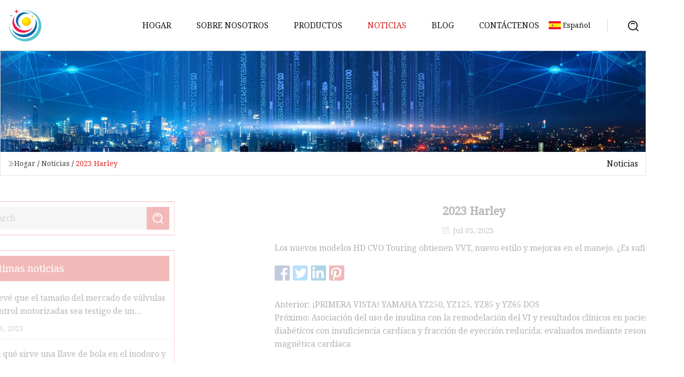

--- FILE ---
content_type: text/html; charset=utf-8
request_url: https://es.lcqyy.com/news/2023-harley.html
body_size: 3951
content:
<!doctype html>
<html lang="es">
<head>
<meta charset="utf-8" />
<title>2023 Harley | OOValve Inc.</title>
<meta name="description" content="2023 Harley" />
<meta name="keywords" content="2023 Harley" />
<meta name="viewport" content="width=device-width, initial-scale=1.0" />
<meta name="application-name" content="OOValve Inc." />
<meta name="twitter:card" content="summary" />
<meta name="twitter:title" content="2023 Harley | OOValve Inc." />
<meta name="twitter:description" content="2023 Harley" />
<meta name="twitter:image" content="https://es.lcqyy.com/uploadimg/logo74481.png" />
<meta http-equiv="X-UA-Compatible" content="IE=edge" />
<meta property="og:site_name" content="OOValve Inc." />
<meta property="og:type" content="article" />
<meta property="og:title" content="2023 Harley | OOValve Inc." />
<meta property="og:description" content="2023 Harley" />
<meta property="og:url" content="https://es.lcqyy.com/news/2023-harley.html" />
<meta property="og:image" content="https://es.lcqyy.com/uploadimg/logo74481.png" />
<link href="https://es.lcqyy.com/news/2023-harley.html" rel="canonical" />
<link href="https://es.lcqyy.com/uploadimg/ico74481.png" rel="shortcut icon" type="image/x-icon" />
<link href="https://fonts.googleapis.com" rel="preconnect" />
<link href="https://fonts.gstatic.com" rel="preconnect" crossorigin />
<link href="https://fonts.googleapis.com/css2?family=Noto+Serif&display=swap" rel="stylesheet" />
<link href="/themes/hestia/toast.css" rel="stylesheet" />
<link href="/themes/hestia/red/style.css" rel="stylesheet" />
<link href="/themes/hestia/red/page.css" rel="stylesheet" />
<link href="/themes/hestia/aos.css" rel="stylesheet" />
<script type="application/ld+json">[{"@context":"https://schema.org/","@type":"BreadcrumbList","itemListElement":[{"@type":"ListItem","name":"Hogar","position":1,"item":"https://es.lcqyy.com/"},{"@type":"ListItem","name":"Noticias","position":2,"item":"https://es.lcqyy.com/news.html"},{"@type":"ListItem","name":"2023 Harley","position":3,"item":"https://es.lcqyy.com/news/2023-harley.html"}]},{"@context":"http://schema.org","@type":"NewsArticle","mainEntityOfPage":{"@type":"WebPage","@id":"https://es.lcqyy.com/news/2023-harley.html"},"headline":"OOValve Inc.","image":{"@type":"ImageObject","url":"https://es.lcqyy.com"},"datePublished":"7/5/2023 12:00:00 AM","dateModified":"7/5/2023 12:00:00 AM","author":{"@type":"Organization","name":"OOValve Inc.","url":"https://es.lcqyy.com/"},"publisher":{"@type":"Organization","name":"es.lcqyy.com","logo":{"@type":"ImageObject","url":"https://es.lcqyy.com/uploadimg/logo74481.png"}},"description":"2023 Harley"}]</script>
<script type="text/javascript" src="//info.53hu.net/traffic.js?id=08a984h6ak"></script>
</head>
<body class="index">
<!-- header -->
<header>
  <div class="container">
    <a href="/" class="head-logo" title="OOValve Inc."><img src="/uploadimg/logo74481.png" width="70" height="70" alt="OOValve Inc."><span>OOValve Inc.</span></a>
    <div class="menu-btn"><em></em><em></em><em></em></div>
    <div class="head-content">
      <nav class="nav"> 
        <ul>
          <li><a href="/">Hogar</a></li>
          <li><a href="/about-us.html">Sobre nosotros</a></li>
          <li><a href="/products.html">Productos</a><em class="iconfont icon-xiangxia"></em>
            <ul class="submenu">
              <li><a href="/on-off-valve.html">V&#xE1;lvula de encendido y apagado</a></li>
              <li><a href="/pneumatic-actuators.html">Actuadores neum&#xE1;ticos</a></li>
              <li><a href="/angle-stroke-control-valve.html">V&#xE1;lvula de control de carrera angular</a></li>
              <li><a href="/straight-stroke-control-valve.html">V&#xE1;lvula de control de carrera recta</a></li>
              <li><a href="/ball-on-off-valve.html">V&#xE1;lvula de bola de encendido y apagado</a></li>
              <li><a href="/ball-control-valve.html">V&#xE1;lvula de control de bola</a></li>
              <li><a href="/straight-globe-valve.html">V&#xE1;lvula de globo recta</a></li>
              <li><a href="/butterfly-on-off-valve.html">V&#xE1;lvula de mariposa de encendido y apagado</a></li>
              <li><a href="/butterfly-control-valve.html">V&#xE1;lvula de control de mariposa</a></li>
              <li><a href="/cryogenic-control-valve.html">V&#xE1;lvula de control criog&#xE9;nica</a></li>
              <li><a href="/micro-flow-control-valve.html">V&#xE1;lvula de control de microflujo</a></li>
              <li><a href="/cage-guided-control-valve.html">V&#xE1;lvula de control guiada por jaula</a></li>
            </ul>
          </li>
          <li class="active"><a href="/news.html">Noticias</a></li>
          <li><a href="/blog.html">Blog</a></li>
          <li><a href="/contact-us.html">Cont&#xE1;ctenos</a></li>
        </ul>
      </nav>
      <div class="head-search"><img src="/themes/hestia/images/search.png" width="21" height="21" alt="search"></div>
      <div class="search-input">
        <input type="text" name="" id="textsearch" placeholder="Keyword">
        <div class="search-btn" onclick="SearchProBtn()"><em class="iconfont icon-search"></em></div>
      </div>
    </div>
    <div class="languagelist">
      <div class="languagelist-title"><img src="/themes/hestia/images/language/es.png" alt="es"><span>Espa&#xF1;ol</span></div>
      <div class="languagelist-drop"><span class="languagelist-arrow"></span>
        <ul class="languagelist-wrap">
           <li class="languagelist-active"><a href="https://es.lcqyy.com/news/2023-harley.html"><img src="/themes/hestia/images/language/es.png" width="24" height="16" alt="Espa&#xF1;ol" title="es">Espa&#xF1;ol</a></li>
                                    <li>
                                        <a href="https://www.lcqyy.com/news/2023-harley.html">
                                            <img src="/themes/hestia/images/language/en.png" width="24" height="16" alt="English" title="en">
                                            English
                                        </a>
                                    </li>
                                    <li>
                                    <a href="https://fr.lcqyy.com/news/2023-harley.html">
                                            <img src="/themes/hestia/images/language/fr.png" width="24" height="16" alt="Français" title="fr">
                                            Français
                                        </a>
                                    </li>
                                    <li>
                                    <a href="https://de.lcqyy.com/news/2023-harley.html">
                                            <img src="/themes/hestia/images/language/de.png" width="24" height="16" alt="Deutsch" title="de">
                                            Deutsch
                                        </a>
                                    </li>
                                    <li>
                                        <a href="https://it.lcqyy.com/news/2023-harley.html">
                                            <img src="/themes/hestia/images/language/it.png" width="24" height="16" alt="Italiano" title="it">
                                            Italiano
                                        </a>
                                    </li>
                                    <li>
                                    <a href="https://pt.lcqyy.com/news/2023-harley.html">
                                            <img src="/themes/hestia/images/language/pt.png" width="24" height="16" alt="Português" title="pt">
                                            Português
                                        </a>
                                    </li>
                                    <li>
                                    <a href="https://ja.lcqyy.com/news/2023-harley.html"><img src="/themes/hestia/images/language/ja.png" width="24" height="16" alt="日本語" title="ja"> 日本語</a>
                                    </li>
                                    <li>
                                    <a href="https://ko.lcqyy.com/news/2023-harley.html"><img src="/themes/hestia/images/language/ko.png" width="24" height="16" alt="한국어" title="ko"> 한국어</a>
                                    </li>
                                    <li>
                                    <a href="https://ru.lcqyy.com/news/2023-harley.html"><img src="/themes/hestia/images/language/ru.png" width="24" height="16" alt="Русский" title="ru"> Русский</a>
                                    </li>
        </ul>
      </div>
    </div>
  </div>
</header>
<!-- header -->
<!-- main -->
<main>
  <section class="news-banner">
    <div class="news-banner-content"><img src="/themes/hestia/images/inner-banner.webp" class="news-banner-img" alt="banner">
      <div class="container news-banner-crumbs">
        <div><em class="iconfont icon-jiantou1"></em><a href="/" class="news-banner-crumbs-title">Hogar</a> / <a href="/news.html" class="news-banner-crumbs-title">Noticias</a> / <span class="news-banner-crumbs-present">2023 Harley</span></div>
        <div class="news-banner-crumbs-right"><span>Noticias</span></div>
      </div>
    </div>
  </section>
  <section class="news-bottom news-details">
    <div class="container">
      <div class="news-content">
        <div class="news-left" data-aos="fade-right" data-aos-duration="800">
          <div class="news-left-top">
            <input type="text" name="" id="textsearch" placeholder="Search">
            <div class="news-search-btn" onclick="SearchProBtn()"><img src="/themes/hestia/images/page-search.webp" alt="pageSearch"></div>
          </div>
          <div class="news-left-bottom">
            <div class="news-left-bottom-title">&#xDA;ltimas noticias</div>
            <div> <a href="/news/the-motorised-control-valves-market-size-is-anticipated-to-witness-remarkable-growth-with-a-cagr-of-63-through-the-year-2030" class="news-left-b-item">
              <div class="news-left-b-item-r">
                <div><p>Se prevé que el tamaño del mercado de válvulas de control motorizadas sea testigo de un crecimiento notable, con una tasa compuesta anual del 6,3% hasta el año 2030</p><span>May 16, 2023</span></div>
              </div>
             </a> <a href="/news/what-purpose-does-a-ballcock-serve-in-your-toilet-and-how-can-you-replace-it-when-broken" class="news-left-b-item">
              <div class="news-left-b-item-r">
                <div><p>¿Para qué sirve una llave de bola en el inodoro y cómo se puede reemplazar cuando se rompe?</p><span>May 18, 2023</span></div>
              </div>
             </a> <a href="/news/common-applications-of-three" class="news-left-b-item">
              <div class="news-left-b-item-r">
                <div><p>Aplicaciones comunes de tres</p><span>May 20, 2023</span></div>
              </div>
             </a> <a href="/news/you-can-now-play-rocket-league-in-counter" class="news-left-b-item">
              <div class="news-left-b-item-r">
                <div><p>Ahora puedes jugar Rocket League en Counter</p><span>May 22, 2023</span></div>
              </div>
             </a> <a href="/news/transcript-mueller-water-products-inc-q3-2023-earnings-call-aug-04-2023" class="news-left-b-item">
              <div class="news-left-b-item-r">
                <div><p>Transcripción: Mueller Water Products, Inc., convocatoria de resultados del tercer trimestre de 2023, 4 de agosto de 2023</p><span>May 24, 2023</span></div>
              </div>
             </a>            </div>
          </div>
        </div>
        <div class="news-details-right" data-aos="fade-left" data-aos-duration="800">
          <h1 class="news-details-theme">2023 Harley</h1>
          <div class="news-details-data"><span><img src="/themes/hestia/images/news-details-icon1.webp" alt="Jul 05, 2023">Jul 05, 2023</span></div>
          <p> Los nuevos modelos HD CVO Touring obtienen VVT, nuevo estilo y mejoras en el manejo.  ¿Es suficiente?</p>
          <div class="sharewrap"></div>
          <div class="details-right-bottom">
            <div class="details-right-bottom-page">
              <a href="/news/first-look-yamaha-yz250-yz125-yz85-amp-yz65-two.html">Anterior:  &#xA1;PRIMERA VISTA!  YAMAHA YZ250, YZ125, YZ85 y YZ65 DOS</a>
              <a href="/news/association-of-insulin-use-with-lv-remodeling-and-clinical-outcomes-in-diabetic-patients-with-heart-failure-and-reduced-ejection-fraction-assessed-by-cardiac-mri.html">Pr&#xF3;ximo: Asociaci&#xF3;n del uso de insulina con la remodelaci&#xF3;n del VI y resultados cl&#xED;nicos en pacientes diab&#xE9;ticos con insuficiencia card&#xED;aca y fracci&#xF3;n de eyecci&#xF3;n reducida: evaluados mediante resonancia magn&#xE9;tica card&#xED;aca</a>
            </div>
            <div class="product-describe">Enviar Consulta</div>
            <div class="details-right-bottom-inqurey">
              <div class="details-b-inquiry-input">
                <input type="hidden" id="in-domain" value="es.lcqyy.com">
                <input type="text" name="" id="in-name" placeholder="Your Name:">
                <input type="text" name="" id="in-email" placeholder="Your Email:">
              </div>
              <div class="details-b-inquiry-text">
                <textarea name="" id="in-content" placeholder="Content*:"></textarea>
              </div>
            </div>
            <div class="product-describe-sub" onclick="SendInquiry()">Enviar</div>
          </div>
        </div>
      </div>
    </div>
  </section>
</main>

<!-- main -->
<!-- footer -->
<footer class="footer">
  <div class="container footer-top">
    <div class="footer-content footer-left" data-aos="fade-up" data-aos-duration="900">
      <p class="footer-item-title">Navegacion rapida</p>
      <span class="wrie"></span>
      <ul>
        <li><a href="/"><em class="iconfont icon-jinrujiantou"></em>Hogar</a></li>
        <li><a href="/about-us.html"><em class="iconfont icon-jinrujiantou"></em>Sobre nosotros</a></li>
        <li><a href="/products.html"><em class="iconfont icon-jinrujiantou"></em>Productos</a></li>
        <li><a href="/news.html"><em class="iconfont icon-jinrujiantou"></em>Noticias</a></li>
        <li><a href="/blog.html"><em class="iconfont icon-jinrujiantou"></em>Blog</a></li>
        <li><a href="/contact-us.html"><em class="iconfont icon-jinrujiantou"></em>Cont&#xE1;ctenos</a></li>
        <li><a href="/sitemap.xml"><em class="iconfont icon-jinrujiantou"></em>mapa del sitio</a></li>
      </ul>
    </div>
    <div class="footer-content footer-center" data-aos="fade-up" data-aos-duration="1000">
      <p class="footer-item-title">Producto</p>
      <span class="wrie"></span>
      <div class="footer-center-content">
        <ul class="footer-center-content-left">
          <li><a href="/on-off-valve.html"><em class="iconfont icon-jinrujiantou"></em>V&#xE1;lvula de encendido y apagado</a></li>
          <li><a href="/pneumatic-actuators.html"><em class="iconfont icon-jinrujiantou"></em>Actuadores neum&#xE1;ticos</a></li>
          <li><a href="/angle-stroke-control-valve.html"><em class="iconfont icon-jinrujiantou"></em>V&#xE1;lvula de control de carrera angular</a></li>
          <li><a href="/straight-stroke-control-valve.html"><em class="iconfont icon-jinrujiantou"></em>V&#xE1;lvula de control de carrera recta</a></li>
          <li><a href="/ball-on-off-valve.html"><em class="iconfont icon-jinrujiantou"></em>V&#xE1;lvula de bola de encendido y apagado</a></li>
          <li><a href="/ball-control-valve.html"><em class="iconfont icon-jinrujiantou"></em>V&#xE1;lvula de control de bola</a></li>
          <li><a href="/straight-globe-valve.html"><em class="iconfont icon-jinrujiantou"></em>V&#xE1;lvula de globo recta</a></li>
          <li><a href="/butterfly-on-off-valve.html"><em class="iconfont icon-jinrujiantou"></em>V&#xE1;lvula de mariposa de encendido y apagado</a></li>
          <li><a href="/butterfly-control-valve.html"><em class="iconfont icon-jinrujiantou"></em>V&#xE1;lvula de control de mariposa</a></li>
          <li><a href="/cryogenic-control-valve.html"><em class="iconfont icon-jinrujiantou"></em>V&#xE1;lvula de control criog&#xE9;nica</a></li>
        </ul>
      </div>
    </div>
    <div class="footer-content footer-right" data-aos="fade-up" data-aos-duration="1100">
      <p class="footer-item-title">Empresa socia</p>
      <span class="wrie"></span>
      <ul>
<li><a href="http://es.motoreswjz.com/curtain-motor/motor-for-curtain/" target="_blank">Motor chino para cortina.</a></li>      </ul>
    </div>
  </div>
  <div class="container footer-bottom">
    <ul>
      <li><a href="/products.html" rel="nofollow" title="facebook"><em class="iconfont icon-facebook"></em></a></li>
      <li><a href="/products.html" rel="nofollow" title="twitter"><em class="iconfont icon-twitter-fill"></em></a></li>
      <li><a href="/products.html" rel="nofollow" title="pinterest"><em class="iconfont icon-pinterestpinterest30"></em></a></li>
      <li><a href="/products.html" rel="nofollow" title="linkedin"><em class="iconfont icon-linkedin"></em></a></li>
      <li><a href="/products.html" rel="nofollow" title="TikTok"><em class="iconfont icon-icon_TikTok"></em></a></li>
      <li><a href="/products.html" rel="nofollow" title="youtube"><em class="iconfont icon-youtube"></em></a></li>
    </ul>
    <p>Copyright &copy; es.lcqyy.com, Todos los derechos reservados.&nbsp;&nbsp;<a href="/privacy-policy.html">Privacy Policy</a></p>
    <p>Correo electr&#xF3;nico <a href="mail:victor@lcqyy.com" target="_blank"><span class="__cf_email__" data-cfemail="b2c4dbd1c6ddc0f2ded1c3cbcb9cd1dddf">[email&#160;protected]</span></a></p>
  </div>
  <div class="gotop"><span>TOP</span></div>
</footer>
<!-- footer -->
 
<!-- script --> 
<script data-cfasync="false" src="/cdn-cgi/scripts/5c5dd728/cloudflare-static/email-decode.min.js"></script><script src="/themes/hestia/js/jq.3.6.1.js"></script>
<script src="/themes/hestia/js/aos.js"></script>
<script src="/themes/hestia/js/share.js"></script>
<script src="/themes/hestia/js/lazyload.js"></script>
<script src="/themes/hestia/js/totast.js"></script>
<script src="/themes/hestia/js/axios.min.js"></script>
<script src="/themes/hestia/js/sub.js"></script>
<script src="/themes/hestia/js/head.js"></script>
<script defer src="https://static.cloudflareinsights.com/beacon.min.js/vcd15cbe7772f49c399c6a5babf22c1241717689176015" integrity="sha512-ZpsOmlRQV6y907TI0dKBHq9Md29nnaEIPlkf84rnaERnq6zvWvPUqr2ft8M1aS28oN72PdrCzSjY4U6VaAw1EQ==" data-cf-beacon='{"version":"2024.11.0","token":"e9ef19fb75244313ac62ab10f401eb67","r":1,"server_timing":{"name":{"cfCacheStatus":true,"cfEdge":true,"cfExtPri":true,"cfL4":true,"cfOrigin":true,"cfSpeedBrain":true},"location_startswith":null}}' crossorigin="anonymous"></script>
</body>
</html>


--- FILE ---
content_type: application/javascript
request_url: https://es.lcqyy.com/jk23cp0w7g0qw968a52o?c=x7q88m5u
body_size: -164
content:
var id = "cbaa64cf4701b44cbe2f81892cabfd59";
        
